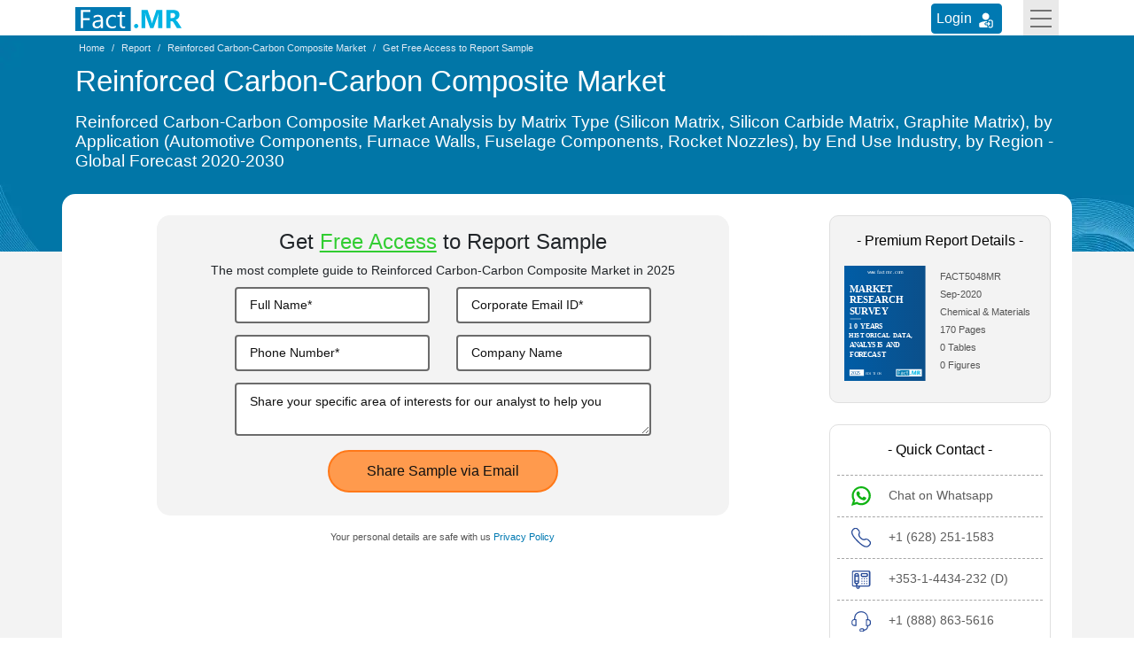

--- FILE ---
content_type: image/svg+xml
request_url: https://www.factmr.com/themes/images/factMR-logo.svg
body_size: 812
content:
<?xml version="1.0" encoding="UTF-8"?><svg id="Layer_1" xmlns="http://www.w3.org/2000/svg" viewBox="0 0 238.22 55.03"><defs><style>.cls-1,.cls-2{fill:#00b3e3;}.cls-3{fill:#fff;}.cls-3,.cls-2{fill-rule:evenodd;}.cls-4{fill:#0079b2;}</style></defs><rect class="cls-4" width="124.25" height="55.03"/><path class="cls-2" d="M194.9,47.89h-9.04V23.15c0-2.67,.11-5.62,.34-8.85h-.23c-.47,2.54-.9,4.36-1.28,5.48l-9.52,28.12h-7.48l-9.69-27.83c-.26-.75-.69-2.67-1.28-5.77h-.25c.25,4.08,.37,7.65,.37,10.73v22.87h-8.24V6.54h13.4l8.3,24.51c.66,1.96,1.14,3.93,1.45,5.91h.17c.51-2.29,1.05-4.28,1.61-5.97l8.3-24.45h13.06V47.89Z"/><path class="cls-2" d="M238.22,47.89h-10.51l-6.32-10.64c-.47-.81-.93-1.53-1.36-2.16-.43-.63-.87-1.18-1.32-1.63-.44-.45-.91-.8-1.39-1.04-.48-.24-1.01-.36-1.57-.36h-2.46v15.83h-9.15V6.54h14.51c9.86,0,14.79,3.75,14.79,11.25,0,1.44-.22,2.77-.65,3.99-.43,1.22-1.05,2.32-1.84,3.3-.79,.98-1.75,1.83-2.88,2.54-1.12,.71-2.38,1.27-3.75,1.67v.11c.6,.19,1.19,.5,1.76,.94,.57,.43,1.11,.94,1.64,1.51,.53,.58,1.03,1.2,1.52,1.86,.48,.66,.92,1.31,1.32,1.95l7.68,12.23h0Zm-24.93-34.37h0v11.51h3.97c1.96,0,3.54-.58,4.73-1.73,1.21-1.17,1.81-2.62,1.81-4.35,0-3.61-2.13-5.42-6.38-5.42h-4.14Z"/><circle class="cls-1" cx="136.39" cy="43.12" r="4.79" transform="translate(.51 87.82) rotate(-35.75)"/><polygon class="cls-3" points="33.51 10.88 17.36 10.88 17.36 25.18 32.29 25.18 32.29 29.54 17.36 29.54 17.36 47.85 12.51 47.85 12.51 6.5 33.51 6.5 33.51 10.88"/><path class="cls-3" d="M61.85,47.85h-4.73v-4.61h-.12c-2.06,3.54-5.08,5.31-9.08,5.31-2.94,0-5.24-.78-6.91-2.34-1.66-1.56-2.49-3.62-2.49-6.2,0-5.52,3.25-8.73,9.75-9.63l8.85-1.24c0-5.02-2.03-7.53-6.08-7.53-3.56,0-6.77,1.21-9.63,3.63v-4.84c2.9-1.84,6.25-2.77,10.04-2.77,6.94,0,10.41,3.67,10.41,11.02v19.2h0Zm-4.73-14.94h0l-7.12,.98c-2.19,.31-3.84,.85-4.96,1.63-1.12,.78-1.67,2.16-1.67,4.14,0,1.44,.51,2.62,1.54,3.53,1.03,.91,2.4,1.37,4.11,1.37,2.34,0,4.28-.82,5.81-2.47,1.53-1.64,2.29-3.72,2.29-6.24v-2.94Z"/><path class="cls-3" d="M90.89,46.49c-2.27,1.37-4.96,2.05-8.07,2.05-4.21,0-7.61-1.37-10.19-4.11-2.59-2.74-3.88-6.29-3.88-10.65,0-4.86,1.39-8.77,4.18-11.72,2.79-2.95,6.51-4.43,11.16-4.43,2.59,0,4.88,.48,6.86,1.44v4.84c-2.19-1.54-4.54-2.31-7.04-2.31-3.02,0-5.49,1.08-7.43,3.24-1.93,2.16-2.9,5-2.9,8.52s.91,6.19,2.73,8.19c1.82,2,4.25,3,7.31,3,2.58,0,5-.85,7.27-2.57v4.5Z"/><path class="cls-3" d="M111.74,47.56c-1.12,.62-2.59,.92-4.41,.92-5.17,0-7.76-2.88-7.76-8.65V22.35h-5.07v-4.04h5.07v-7.21l4.73-1.53v8.74h7.44v4.04h-7.44v16.64c0,1.98,.34,3.39,1.01,4.24,.67,.85,1.79,1.27,3.35,1.27,1.19,0,2.22-.33,3.09-.98v4.04Z"/></svg>